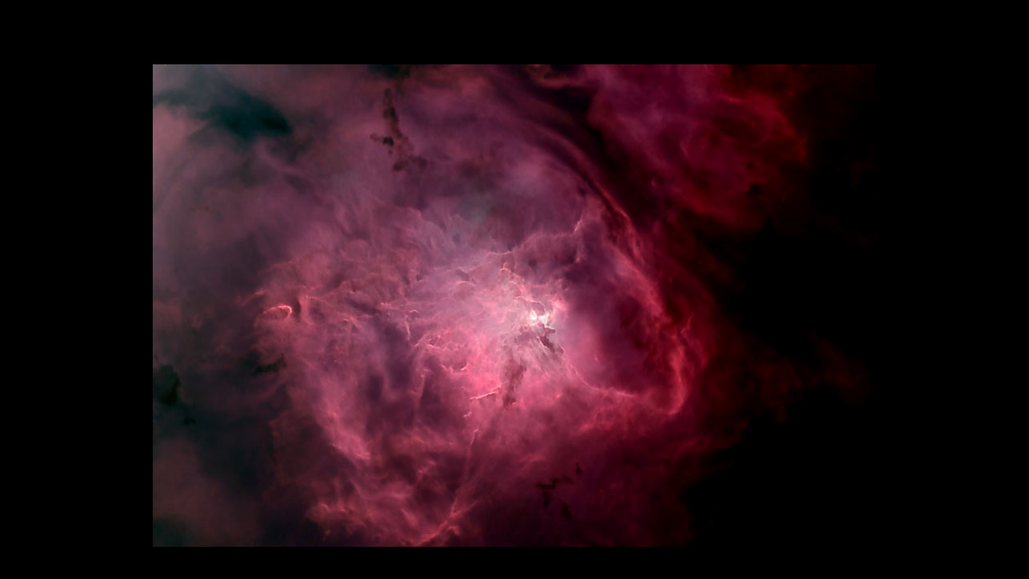

--- FILE ---
content_type: text/html
request_url: https://farlimas.com/skyeye/skydata/space335.html
body_size: 89
content:
<!DOCTYPE HTML PUBLIC "-//W3C//DTD HTML 4.01 Transitional//EN">
<html>
<head>
<meta http-equiv="Content-Type" content="text/html; charset=iso-8859-1">
<title>Skyeye</title>
</head>
<body bgcolor="000000">
<center>
<br/><br/><br/><br/>

<a href="../cosmo.htm">

<img src="../nasaphoto/haven.jpg" border="0" alt="skyeye"></a>
</center>
<br/><br/><br/><br/><br/><br/><br/><br/><br/><br/>
<center>
<a href="../skydatatext/space335text.html">
<img src="../nasaphotot/reddot.jpg" border="0" alt="skyeye"></a>
</center>









</body>
</html>



>
